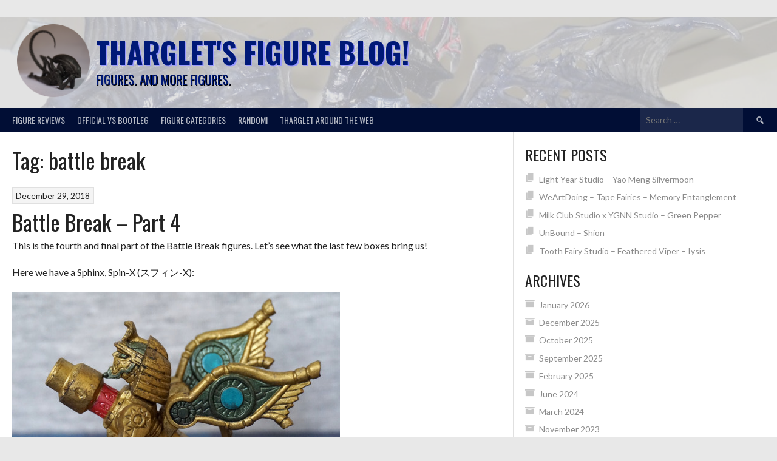

--- FILE ---
content_type: text/html; charset=UTF-8
request_url: https://tharglet.me.uk/tag/battle-break/
body_size: 18885
content:
<!DOCTYPE html>
<html lang="en-GB">
<head>
<meta charset="UTF-8">
<meta name="viewport" content="width=device-width, initial-scale=1">
<link rel="profile" href="https://gmpg.org/xfn/11">
<link rel="pingback" href="https://tharglet.me.uk/xmlrpc.php">
<title>battle break &#8211; Tharglet&#039;s Figure Blog!</title>
<meta name='robots' content='max-image-preview:large' />
<link rel='dns-prefetch' href='//fonts.googleapis.com' />
<link rel="alternate" type="application/rss+xml" title="Tharglet&#039;s Figure Blog! &raquo; Feed" href="https://tharglet.me.uk/feed/" />
<link rel="alternate" type="application/rss+xml" title="Tharglet&#039;s Figure Blog! &raquo; Comments Feed" href="https://tharglet.me.uk/comments/feed/" />
<link rel="alternate" type="application/rss+xml" title="Tharglet&#039;s Figure Blog! &raquo; battle break Tag Feed" href="https://tharglet.me.uk/tag/battle-break/feed/" />
<style id='wp-img-auto-sizes-contain-inline-css' type='text/css'>
img:is([sizes=auto i],[sizes^="auto," i]){contain-intrinsic-size:3000px 1500px}
/*# sourceURL=wp-img-auto-sizes-contain-inline-css */
</style>
<style id='wp-emoji-styles-inline-css' type='text/css'>

	img.wp-smiley, img.emoji {
		display: inline !important;
		border: none !important;
		box-shadow: none !important;
		height: 1em !important;
		width: 1em !important;
		margin: 0 0.07em !important;
		vertical-align: -0.1em !important;
		background: none !important;
		padding: 0 !important;
	}
/*# sourceURL=wp-emoji-styles-inline-css */
</style>
<style id='wp-block-library-inline-css' type='text/css'>
:root{--wp-block-synced-color:#7a00df;--wp-block-synced-color--rgb:122,0,223;--wp-bound-block-color:var(--wp-block-synced-color);--wp-editor-canvas-background:#ddd;--wp-admin-theme-color:#007cba;--wp-admin-theme-color--rgb:0,124,186;--wp-admin-theme-color-darker-10:#006ba1;--wp-admin-theme-color-darker-10--rgb:0,107,160.5;--wp-admin-theme-color-darker-20:#005a87;--wp-admin-theme-color-darker-20--rgb:0,90,135;--wp-admin-border-width-focus:2px}@media (min-resolution:192dpi){:root{--wp-admin-border-width-focus:1.5px}}.wp-element-button{cursor:pointer}:root .has-very-light-gray-background-color{background-color:#eee}:root .has-very-dark-gray-background-color{background-color:#313131}:root .has-very-light-gray-color{color:#eee}:root .has-very-dark-gray-color{color:#313131}:root .has-vivid-green-cyan-to-vivid-cyan-blue-gradient-background{background:linear-gradient(135deg,#00d084,#0693e3)}:root .has-purple-crush-gradient-background{background:linear-gradient(135deg,#34e2e4,#4721fb 50%,#ab1dfe)}:root .has-hazy-dawn-gradient-background{background:linear-gradient(135deg,#faaca8,#dad0ec)}:root .has-subdued-olive-gradient-background{background:linear-gradient(135deg,#fafae1,#67a671)}:root .has-atomic-cream-gradient-background{background:linear-gradient(135deg,#fdd79a,#004a59)}:root .has-nightshade-gradient-background{background:linear-gradient(135deg,#330968,#31cdcf)}:root .has-midnight-gradient-background{background:linear-gradient(135deg,#020381,#2874fc)}:root{--wp--preset--font-size--normal:16px;--wp--preset--font-size--huge:42px}.has-regular-font-size{font-size:1em}.has-larger-font-size{font-size:2.625em}.has-normal-font-size{font-size:var(--wp--preset--font-size--normal)}.has-huge-font-size{font-size:var(--wp--preset--font-size--huge)}.has-text-align-center{text-align:center}.has-text-align-left{text-align:left}.has-text-align-right{text-align:right}.has-fit-text{white-space:nowrap!important}#end-resizable-editor-section{display:none}.aligncenter{clear:both}.items-justified-left{justify-content:flex-start}.items-justified-center{justify-content:center}.items-justified-right{justify-content:flex-end}.items-justified-space-between{justify-content:space-between}.screen-reader-text{border:0;clip-path:inset(50%);height:1px;margin:-1px;overflow:hidden;padding:0;position:absolute;width:1px;word-wrap:normal!important}.screen-reader-text:focus{background-color:#ddd;clip-path:none;color:#444;display:block;font-size:1em;height:auto;left:5px;line-height:normal;padding:15px 23px 14px;text-decoration:none;top:5px;width:auto;z-index:100000}html :where(.has-border-color){border-style:solid}html :where([style*=border-top-color]){border-top-style:solid}html :where([style*=border-right-color]){border-right-style:solid}html :where([style*=border-bottom-color]){border-bottom-style:solid}html :where([style*=border-left-color]){border-left-style:solid}html :where([style*=border-width]){border-style:solid}html :where([style*=border-top-width]){border-top-style:solid}html :where([style*=border-right-width]){border-right-style:solid}html :where([style*=border-bottom-width]){border-bottom-style:solid}html :where([style*=border-left-width]){border-left-style:solid}html :where(img[class*=wp-image-]){height:auto;max-width:100%}:where(figure){margin:0 0 1em}html :where(.is-position-sticky){--wp-admin--admin-bar--position-offset:var(--wp-admin--admin-bar--height,0px)}@media screen and (max-width:600px){html :where(.is-position-sticky){--wp-admin--admin-bar--position-offset:0px}}

/*# sourceURL=wp-block-library-inline-css */
</style><style id='global-styles-inline-css' type='text/css'>
:root{--wp--preset--aspect-ratio--square: 1;--wp--preset--aspect-ratio--4-3: 4/3;--wp--preset--aspect-ratio--3-4: 3/4;--wp--preset--aspect-ratio--3-2: 3/2;--wp--preset--aspect-ratio--2-3: 2/3;--wp--preset--aspect-ratio--16-9: 16/9;--wp--preset--aspect-ratio--9-16: 9/16;--wp--preset--color--black: #000000;--wp--preset--color--cyan-bluish-gray: #abb8c3;--wp--preset--color--white: #ffffff;--wp--preset--color--pale-pink: #f78da7;--wp--preset--color--vivid-red: #cf2e2e;--wp--preset--color--luminous-vivid-orange: #ff6900;--wp--preset--color--luminous-vivid-amber: #fcb900;--wp--preset--color--light-green-cyan: #7bdcb5;--wp--preset--color--vivid-green-cyan: #00d084;--wp--preset--color--pale-cyan-blue: #8ed1fc;--wp--preset--color--vivid-cyan-blue: #0693e3;--wp--preset--color--vivid-purple: #9b51e0;--wp--preset--gradient--vivid-cyan-blue-to-vivid-purple: linear-gradient(135deg,rgb(6,147,227) 0%,rgb(155,81,224) 100%);--wp--preset--gradient--light-green-cyan-to-vivid-green-cyan: linear-gradient(135deg,rgb(122,220,180) 0%,rgb(0,208,130) 100%);--wp--preset--gradient--luminous-vivid-amber-to-luminous-vivid-orange: linear-gradient(135deg,rgb(252,185,0) 0%,rgb(255,105,0) 100%);--wp--preset--gradient--luminous-vivid-orange-to-vivid-red: linear-gradient(135deg,rgb(255,105,0) 0%,rgb(207,46,46) 100%);--wp--preset--gradient--very-light-gray-to-cyan-bluish-gray: linear-gradient(135deg,rgb(238,238,238) 0%,rgb(169,184,195) 100%);--wp--preset--gradient--cool-to-warm-spectrum: linear-gradient(135deg,rgb(74,234,220) 0%,rgb(151,120,209) 20%,rgb(207,42,186) 40%,rgb(238,44,130) 60%,rgb(251,105,98) 80%,rgb(254,248,76) 100%);--wp--preset--gradient--blush-light-purple: linear-gradient(135deg,rgb(255,206,236) 0%,rgb(152,150,240) 100%);--wp--preset--gradient--blush-bordeaux: linear-gradient(135deg,rgb(254,205,165) 0%,rgb(254,45,45) 50%,rgb(107,0,62) 100%);--wp--preset--gradient--luminous-dusk: linear-gradient(135deg,rgb(255,203,112) 0%,rgb(199,81,192) 50%,rgb(65,88,208) 100%);--wp--preset--gradient--pale-ocean: linear-gradient(135deg,rgb(255,245,203) 0%,rgb(182,227,212) 50%,rgb(51,167,181) 100%);--wp--preset--gradient--electric-grass: linear-gradient(135deg,rgb(202,248,128) 0%,rgb(113,206,126) 100%);--wp--preset--gradient--midnight: linear-gradient(135deg,rgb(2,3,129) 0%,rgb(40,116,252) 100%);--wp--preset--font-size--small: 13px;--wp--preset--font-size--medium: 20px;--wp--preset--font-size--large: 36px;--wp--preset--font-size--x-large: 42px;--wp--preset--spacing--20: 0.44rem;--wp--preset--spacing--30: 0.67rem;--wp--preset--spacing--40: 1rem;--wp--preset--spacing--50: 1.5rem;--wp--preset--spacing--60: 2.25rem;--wp--preset--spacing--70: 3.38rem;--wp--preset--spacing--80: 5.06rem;--wp--preset--shadow--natural: 6px 6px 9px rgba(0, 0, 0, 0.2);--wp--preset--shadow--deep: 12px 12px 50px rgba(0, 0, 0, 0.4);--wp--preset--shadow--sharp: 6px 6px 0px rgba(0, 0, 0, 0.2);--wp--preset--shadow--outlined: 6px 6px 0px -3px rgb(255, 255, 255), 6px 6px rgb(0, 0, 0);--wp--preset--shadow--crisp: 6px 6px 0px rgb(0, 0, 0);}:where(.is-layout-flex){gap: 0.5em;}:where(.is-layout-grid){gap: 0.5em;}body .is-layout-flex{display: flex;}.is-layout-flex{flex-wrap: wrap;align-items: center;}.is-layout-flex > :is(*, div){margin: 0;}body .is-layout-grid{display: grid;}.is-layout-grid > :is(*, div){margin: 0;}:where(.wp-block-columns.is-layout-flex){gap: 2em;}:where(.wp-block-columns.is-layout-grid){gap: 2em;}:where(.wp-block-post-template.is-layout-flex){gap: 1.25em;}:where(.wp-block-post-template.is-layout-grid){gap: 1.25em;}.has-black-color{color: var(--wp--preset--color--black) !important;}.has-cyan-bluish-gray-color{color: var(--wp--preset--color--cyan-bluish-gray) !important;}.has-white-color{color: var(--wp--preset--color--white) !important;}.has-pale-pink-color{color: var(--wp--preset--color--pale-pink) !important;}.has-vivid-red-color{color: var(--wp--preset--color--vivid-red) !important;}.has-luminous-vivid-orange-color{color: var(--wp--preset--color--luminous-vivid-orange) !important;}.has-luminous-vivid-amber-color{color: var(--wp--preset--color--luminous-vivid-amber) !important;}.has-light-green-cyan-color{color: var(--wp--preset--color--light-green-cyan) !important;}.has-vivid-green-cyan-color{color: var(--wp--preset--color--vivid-green-cyan) !important;}.has-pale-cyan-blue-color{color: var(--wp--preset--color--pale-cyan-blue) !important;}.has-vivid-cyan-blue-color{color: var(--wp--preset--color--vivid-cyan-blue) !important;}.has-vivid-purple-color{color: var(--wp--preset--color--vivid-purple) !important;}.has-black-background-color{background-color: var(--wp--preset--color--black) !important;}.has-cyan-bluish-gray-background-color{background-color: var(--wp--preset--color--cyan-bluish-gray) !important;}.has-white-background-color{background-color: var(--wp--preset--color--white) !important;}.has-pale-pink-background-color{background-color: var(--wp--preset--color--pale-pink) !important;}.has-vivid-red-background-color{background-color: var(--wp--preset--color--vivid-red) !important;}.has-luminous-vivid-orange-background-color{background-color: var(--wp--preset--color--luminous-vivid-orange) !important;}.has-luminous-vivid-amber-background-color{background-color: var(--wp--preset--color--luminous-vivid-amber) !important;}.has-light-green-cyan-background-color{background-color: var(--wp--preset--color--light-green-cyan) !important;}.has-vivid-green-cyan-background-color{background-color: var(--wp--preset--color--vivid-green-cyan) !important;}.has-pale-cyan-blue-background-color{background-color: var(--wp--preset--color--pale-cyan-blue) !important;}.has-vivid-cyan-blue-background-color{background-color: var(--wp--preset--color--vivid-cyan-blue) !important;}.has-vivid-purple-background-color{background-color: var(--wp--preset--color--vivid-purple) !important;}.has-black-border-color{border-color: var(--wp--preset--color--black) !important;}.has-cyan-bluish-gray-border-color{border-color: var(--wp--preset--color--cyan-bluish-gray) !important;}.has-white-border-color{border-color: var(--wp--preset--color--white) !important;}.has-pale-pink-border-color{border-color: var(--wp--preset--color--pale-pink) !important;}.has-vivid-red-border-color{border-color: var(--wp--preset--color--vivid-red) !important;}.has-luminous-vivid-orange-border-color{border-color: var(--wp--preset--color--luminous-vivid-orange) !important;}.has-luminous-vivid-amber-border-color{border-color: var(--wp--preset--color--luminous-vivid-amber) !important;}.has-light-green-cyan-border-color{border-color: var(--wp--preset--color--light-green-cyan) !important;}.has-vivid-green-cyan-border-color{border-color: var(--wp--preset--color--vivid-green-cyan) !important;}.has-pale-cyan-blue-border-color{border-color: var(--wp--preset--color--pale-cyan-blue) !important;}.has-vivid-cyan-blue-border-color{border-color: var(--wp--preset--color--vivid-cyan-blue) !important;}.has-vivid-purple-border-color{border-color: var(--wp--preset--color--vivid-purple) !important;}.has-vivid-cyan-blue-to-vivid-purple-gradient-background{background: var(--wp--preset--gradient--vivid-cyan-blue-to-vivid-purple) !important;}.has-light-green-cyan-to-vivid-green-cyan-gradient-background{background: var(--wp--preset--gradient--light-green-cyan-to-vivid-green-cyan) !important;}.has-luminous-vivid-amber-to-luminous-vivid-orange-gradient-background{background: var(--wp--preset--gradient--luminous-vivid-amber-to-luminous-vivid-orange) !important;}.has-luminous-vivid-orange-to-vivid-red-gradient-background{background: var(--wp--preset--gradient--luminous-vivid-orange-to-vivid-red) !important;}.has-very-light-gray-to-cyan-bluish-gray-gradient-background{background: var(--wp--preset--gradient--very-light-gray-to-cyan-bluish-gray) !important;}.has-cool-to-warm-spectrum-gradient-background{background: var(--wp--preset--gradient--cool-to-warm-spectrum) !important;}.has-blush-light-purple-gradient-background{background: var(--wp--preset--gradient--blush-light-purple) !important;}.has-blush-bordeaux-gradient-background{background: var(--wp--preset--gradient--blush-bordeaux) !important;}.has-luminous-dusk-gradient-background{background: var(--wp--preset--gradient--luminous-dusk) !important;}.has-pale-ocean-gradient-background{background: var(--wp--preset--gradient--pale-ocean) !important;}.has-electric-grass-gradient-background{background: var(--wp--preset--gradient--electric-grass) !important;}.has-midnight-gradient-background{background: var(--wp--preset--gradient--midnight) !important;}.has-small-font-size{font-size: var(--wp--preset--font-size--small) !important;}.has-medium-font-size{font-size: var(--wp--preset--font-size--medium) !important;}.has-large-font-size{font-size: var(--wp--preset--font-size--large) !important;}.has-x-large-font-size{font-size: var(--wp--preset--font-size--x-large) !important;}
/*# sourceURL=global-styles-inline-css */
</style>

<style id='classic-theme-styles-inline-css' type='text/css'>
/*! This file is auto-generated */
.wp-block-button__link{color:#fff;background-color:#32373c;border-radius:9999px;box-shadow:none;text-decoration:none;padding:calc(.667em + 2px) calc(1.333em + 2px);font-size:1.125em}.wp-block-file__button{background:#32373c;color:#fff;text-decoration:none}
/*# sourceURL=/wp-includes/css/classic-themes.min.css */
</style>
<link rel='stylesheet' id='click-to-top-icons-css' href='https://tharglet.me.uk/wp-content/plugins/click-to-top/assets/css/click-top-icons.css?ver=1.3.0' type='text/css' media='all' />
<link rel='stylesheet' id='click-to-top-hover-css' href='https://tharglet.me.uk/wp-content/plugins/click-to-top/assets/css/hover.css?ver=1.0' type='text/css' media='all' />
<link rel='stylesheet' id='click-to-top-style-css' href='https://tharglet.me.uk/wp-content/plugins/click-to-top/assets/css/click-top-style.css?ver=1.3.0' type='text/css' media='all' />
<style id='click-to-top-style-inline-css' type='text/css'>

        a#clickTop {
            background: #cccccc none repeat scroll 0 0;
            border-radius: 0;
            bottom: 5%;
            color: #000000;
            padding: 5px;
            right: 5%;
            min-height: 34px; min-width: 35px;
            font-size: 16px;
            opacity: 0.99;
        }
        a#clickTop i {
            color: #000000;
        }
        a#clickTop svg,
        a#clickTop .ctt-icon {
            fill: #000000;
        }
        a#clickTop:hover,
        a#clickTop:hover i,
        a#clickTop:hover svg,
        a#clickTop:hover .ctt-icon,
        a#clickTop:active,
        a#clickTop:focus {
            color: #ffffff;
            fill: #ffffff;
        }
        .hvr-fade:hover,
        .hvr-fade:focus,
        .hvr-fade:active,
        .hvr-back-pulse:hover,
        .hvr-back-pulse:focus,
        .hvr-back-pulse:active,
        a#clickTop.hvr-shrink:hover,
        a#clickTop.hvr-grow:hover,
        a#clickTop.hvr-pulse:hover,
        a#clickTop.hvr-pulse-grow:hover,
        a#clickTop.hvr-pulse-shrink:hover,
        a#clickTop.hvr-push:hover,
        a#clickTop.hvr-pop:hover,
        a#clickTop.hvr-bounce-in:hover,
        a#clickTop.hvr-bounce-out:hover,
        a#clickTop.hvr-float:hover,
        a#clickTop.hvr-fade:hover,
        a#clickTop.hvr-back-pulse:hover,
        a#clickTop.hvr-bob:hover,
        a#clickTop.hvr-buzz:hover,
        a#clickTop.hvr-shadow:hover,
        a#clickTop.hvr-grow-shadow:hover,
        a#clickTop.hvr-float-shadow:hover,
        a#clickTop.hvr-glow:hover,
        a#clickTop.hvr-shadow-radial:hover,
        a#clickTop.hvr-box-shadow-outset:hover,
        a#clickTop.hvr-box-shadow-inset:hover,
        a#clickTop.hvr-bubble-top:hover,
        a#clickTop.hvr-bubble-float-top:hover,
        .hvr-radial-out:before,
        .hvr-radial-in:before,
        .hvr-bounce-to-right:before,
        .hvr-bounce-to-left:before,
        .hvr-bounce-to-bottom:before,
        .hvr-bounce-to-top:before,
        .hvr-rectangle-in:before,
        .hvr-rectangle-out:before,
        .hvr-shutter-in-horizontal:before,
        .hvr-shutter-out-horizontal:before,
        .hvr-shutter-in-vertical:before,
        .hvr-sweep-to-right:before,
        .hvr-sweep-to-left:before,
        .hvr-sweep-to-bottom:before,
        .hvr-sweep-to-top:before,
        .hvr-shutter-out-vertical:before,
        .hvr-underline-from-left:before,
        .hvr-underline-from-center:before,
        .hvr-underline-from-right:before,
        .hvr-overline-from-left:before,
        .hvr-overline-from-center:before,
        .hvr-overline-from-right:before,
        .hvr-underline-reveal:before,
        .hvr-overline-reveal:before {
            background-color: #555555;
            color: #ffffff;
            border-radius: 0;
        }
        @-webkit-keyframes hvr-back-pulse {
            50% { background-color: #cccccc; }
        }
        @keyframes hvr-back-pulse {
            50% { background-color: #cccccc; }
        }
        .hvr-radial-out,
        .hvr-radial-in,
        .hvr-rectangle-in,
        .hvr-rectangle-out,
        .hvr-shutter-in-horizontal,
        .hvr-shutter-out-horizontal,
        .hvr-shutter-in-vertical,
        .hvr-shutter-out-vertical {
            background-color: #cccccc;
        }
        .hvr-bubble-top::before,
        .hvr-bubble-float-top::before {
            border-color: transparent transparent #cccccc;
        }
    
        /* Desktop button size */
        @media screen and (min-width: 1025px) {
            a#clickTop {
                min-width: 45px !important;
                min-height: 45px !important;
                display: flex;
                align-items: center;
                justify-content: center;
            }
            a#clickTop svg,
            a#clickTop .ctt-icon {
                width: 22.5px;
                height: 22.5px;
            }
            /* Progress indicator desktop size */
            #clickTop-progress-wrap {
                width: 45px !important;
                height: 45px !important;
            }
            #clickTop-progress-wrap .ctt-progress-icon svg {
                width: 18px;
                height: 18px;
            }
        }
        
        /* Tablet button size */
        @media screen and (min-width: 768px) and (max-width: 1024px) {
            a#clickTop {
                min-width: 35px !important;
                min-height: 35px !important;
                display: flex;
                align-items: center;
                justify-content: center;
            }
            a#clickTop svg,
            a#clickTop .ctt-icon {
                width: 17.5px;
                height: 17.5px;
            }
            /* Progress indicator tablet size */
            #clickTop-progress-wrap {
                width: 35px !important;
                height: 35px !important;
            }
            #clickTop-progress-wrap .ctt-progress-icon svg {
                width: 14px;
                height: 14px;
            }
        }
        
        /* Mobile button size */
        @media screen and (max-width: 767px) {
            a#clickTop {
                min-width: 30px !important;
                min-height: 30px !important;
                display: flex;
                align-items: center;
                justify-content: center;
            }
            a#clickTop svg,
            a#clickTop .ctt-icon {
                width: 15px;
                height: 15px;
            }
            /* Progress indicator mobile size */
            #clickTop-progress-wrap {
                width: 30px !important;
                height: 30px !important;
            }
            #clickTop-progress-wrap .ctt-progress-icon svg {
                width: 12px;
                height: 12px;
            }
        }
    
        /* Touch-friendly tap area for mobile and tablet */
        @media screen and (max-width: 1024px) {
            a#clickTop {
                position: relative;
            }
            a#clickTop::before {
                content: '';
                position: absolute;
                top: -10px;
                left: -10px;
                right: -10px;
                bottom: -10px;
                background: transparent;
            }
            #clickTop-progress-wrap {
                position: relative;
            }
            #clickTop-progress-wrap::before {
                content: '';
                position: absolute;
                top: -10px;
                left: -10px;
                right: -10px;
                bottom: -10px;
                background: transparent;
                z-index: 1;
            }
        }
        
        #clickTop-progress-wrap {
            position: fixed;
            right: 5%;
            bottom: 5%;
            height: 60px;
            width: 60px;
            cursor: pointer;
            display: block;
            border-radius: 50%;
            box-shadow: inset 0 0 0 2px rgba(0,0,0,0.1);
            z-index: 2147483646;
            opacity: 0;
            visibility: hidden;
            transform: translateY(15px);
            transition: all 200ms linear;
        }
        #clickTop-progress-wrap.ctt-progress-active {
            opacity: 0.99;
            visibility: visible;
            transform: translateY(0);
        }
        #clickTop-progress-wrap::after {
            position: absolute;
            content: '';
            background-color: #cccccc;
            left: 3px;
            top: 3px;
            right: 3px;
            bottom: 3px;
            border-radius: 50%;
            display: block;
            z-index: -1;
        }
        #clickTop-progress-wrap:hover::after {
            background-color: #555555;
        }
        #clickTop-progress-wrap svg.ctt-progress-circle path {
            fill: none;
        }
        #clickTop-progress-wrap svg.ctt-progress-circle path.ctt-progress-bar {
            stroke: #3498db;
            stroke-width: 3;
            box-sizing: border-box;
            transition: all 200ms linear;
        }
        #clickTop-progress-wrap .ctt-progress-icon {
            position: absolute;
            top: 50%;
            left: 50%;
            transform: translate(-50%, -50%);
            font-size: 16px;
            color: #000000;
            fill: #000000;
        }
        #clickTop-progress-wrap:hover .ctt-progress-icon {
            color: #ffffff;
            fill: #ffffff;
        }
        #clickTop-progress-wrap .ctt-progress-icon svg {
            width: 1em;
            height: 1em;
            display: block;
        }
        
/*# sourceURL=click-to-top-style-inline-css */
</style>
<link rel='stylesheet' id='bg-shce-genericons-css' href='https://tharglet.me.uk/wp-content/plugins/show-hidecollapse-expand/assets/css/genericons/genericons.css?ver=6.9' type='text/css' media='all' />
<link rel='stylesheet' id='bg-show-hide-css' href='https://tharglet.me.uk/wp-content/plugins/show-hidecollapse-expand/assets/css/bg-show-hide.css?ver=6.9' type='text/css' media='all' />
<link rel='stylesheet' id='dashicons-css' href='https://tharglet.me.uk/wp-includes/css/dashicons.min.css?ver=6.9' type='text/css' media='all' />
<link rel='stylesheet' id='rookie-lato-css' href='//fonts.googleapis.com/css?family=Lato%3A400%2C700%2C400italic%2C700italic&#038;subset=latin-ext&#038;ver=6.9' type='text/css' media='all' />
<link rel='stylesheet' id='rookie-oswald-css' href='//fonts.googleapis.com/css?family=Oswald%3A400%2C700&#038;subset=latin-ext&#038;ver=6.9' type='text/css' media='all' />
<link rel='stylesheet' id='rookie-framework-style-css' href='https://tharglet.me.uk/wp-content/themes/rookie/framework.css?ver=6.9' type='text/css' media='all' />
<link rel='stylesheet' id='rookie-style-css' href='https://tharglet.me.uk/wp-content/themes/rookie/style.css?ver=6.9' type='text/css' media='all' />
	<style type="text/css"> /* Rookie Custom Layout */
	@media screen and (min-width: 1025px) {
		.site-header, .site-content, .site-footer, .site-info {
			width: 1500px; }
	}
	</style>
		<style type="text/css"> /* Rookie Custom Colors */
	.site-content,
	.main-navigation .nav-menu > .menu-item-has-children:hover > a,
	.main-navigation li.menu-item-has-children:hover a,
	.main-navigation ul ul { background: #ffffff; }
	pre,
	code,
	kbd,
	tt,
	var,
	table,
	.main-navigation li.menu-item-has-children:hover a:hover,
	.main-navigation ul ul li.page_item_has_children:hover > a,
	.entry-footer-links,
	.comment-content,
	.sp-table-wrapper .dataTables_paginate,
	.sp-event-staff,
	.sp-template-countdown .event-name,
	.sp-template-countdown .event-venue,
	.sp-template-countdown .event-league,
	.sp-template-countdown time span,
	.sp-template-details dl,
	.mega-slider__row,
	.woocommerce .woocommerce-breadcrumb,
	.woocommerce-page .woocommerce-breadcrumb,
	.opta-widget-container form {
		background: #f4f4f4; }
	.comment-content:after {
		border-right-color: #f4f4f4; }
	.widget_calendar #today,
	.sp-highlight,
	.sp-template-event-calendar #today,
	.sp-template-event-blocks .event-title,
	.mega-slider__row:hover {
		background: #ffffff; }
	.sp-tournament-bracket .sp-team .sp-team-name:before {
		border-left-color: #ffffff;
		border-right-color: #ffffff; }
	.sp-tournament-bracket .sp-event {
		border-color: #ffffff !important; }
	caption,
	.main-navigation,
	.site-footer,
	.sp-heading,
	.sp-table-caption,
	.sp-template-gallery .gallery-caption,
	.sp-template-event-logos .sp-team-result,
	.sp-statistic-bar,
	.opta-widget-container h2 {
		background: #010e35; }
	pre,
	code,
	kbd,
	tt,
	var,
	table,
	th,
	td,
	tbody td,
	th:first-child, td:first-child,
	th:last-child, td:last-child,
	input[type="text"],
	input[type="email"],
	input[type="url"],
	input[type="password"],
	input[type="search"],
    input[type="tel"],
    input[type="date"],
	textarea,
	.entry-footer-links,
	.comment-metadata .edit-link,
	.comment-content,
	.sp-table-wrapper .dataTables_paginate,
	.sp-event-staff,
	.sp-template-countdown .event-name,
	.sp-template-countdown .event-venue,
	.sp-template-countdown .event-league,
	.sp-template-countdown time span,
	.sp-template-countdown time span:first-child,
	.sp-template-event-blocks .event-title,
	.sp-template-details dl,
	.sp-template-tournament-bracket table,
	.sp-template-tournament-bracket thead th,
	.mega-slider_row,
	.woocommerce .woocommerce-breadcrumb,
	.woocommerce-page .woocommerce-breadcrumb,
	.opta-widget-container form {
		border-color: #e0e0e0; }
	.comment-content:before {
		border-right-color: #e0e0e0; }
	.sp-tab-menu {
		border-bottom-color: #e0e0e0; }
	body,
	button,
	input,
	select,
	textarea,
	.main-navigation .nav-menu > .menu-item-has-children:hover > a,
	.main-navigation ul ul a,
	.widget_recent_entries ul li:before,
	.widget_pages ul li:before,
	.widget_categories ul li:before,
	.widget_archive ul li:before,
	.widget_recent_comments ul li:before,
	.widget_nav_menu ul li:before,
	.widget_links ul li:before,
	.widget_meta ul li:before,
	.entry-title a,
	a .entry-title,
	.page-title a,
	a .page-title,
	.entry-title a:hover,
	a:hover .entry-title,
	.page-title a:hover,
	a:hover .page-title:hover,
	.woocommerce ul.products li.product h3,
	.woocommerce-page ul.products li.product h3 {
		color: #222222; }
	pre,
	code,
	kbd,
	tt,
	var,
	table,
	.main-navigation li.menu-item-has-children:hover a:hover,
	.main-navigation ul ul li.page_item_has_children:hover > a,
	.entry-meta,
	.entry-footer-links,
	.comment-content,
	.sp-data-table,
	.site-footer .sp-data-table,
	.sp-table-wrapper .dataTables_paginate,
	.sp-template,
	.sp-template-countdown .event-venue,
	.sp-template-countdown .event-league,
	.sp-template-countdown .event-name a,
	.sp-template-countdown time span,
	.sp-template-details dl,
	.sp-template-event-blocks .event-title,
	.sp-template-event-blocks .event-title a,
	.sp-tournament-bracket .sp-event .sp-event-date,
	.mega-slider,
	.woocommerce .woocommerce-breadcrumb,
	.woocommerce-page .woocommerce-breadcrumb {
		color: #222222; }
	.widget_recent_entries ul li a,
	.widget_pages ul li a,
	.widget_categories ul li a,
	.widget_archive ul li a,
	.widget_recent_comments ul li a,
	.widget_nav_menu ul li a,
	.widget_links ul li a,
	.widget_meta ul li a,
	.widget_calendar #prev a,
	.widget_calendar #next a,
	.nav-links a,
	.comment-metadata a,
	.comment-body .reply a,
	.wp-caption-text,
	.sp-view-all-link,
	.sp-template-event-calendar #prev a,
	.sp-template-event-calendar #next a,
	.sp-template-tournament-bracket .sp-event-venue,
	.woocommerce .woocommerce-breadcrumb,
	.woocommerce-page .woocommerce-breadcrumb,
	.woocommerce .woocommerce-breadcrumb a,
	.woocommerce-page .woocommerce-breadcrumb a {
		color: #8b8b8b; }
	caption,
	button,
	input[type="button"],
	input[type="reset"],
	input[type="submit"],
	.main-navigation .nav-menu > li:hover > a,
	.main-navigation.toggled .menu-toggle,
	.site-footer,
	.sp-template .gallery-caption,
	.sp-template .gallery-caption a,
	.sp-heading,
	.sp-heading:hover,
	.sp-heading a:hover,
	.sp-table-caption,
	.sp-template-event-logos .sp-team-result,
	.sp-template-tournament-bracket .sp-result,
	.single-sp_player .entry-header .entry-title strong {
		color: #ffffff; }
	.main-navigation a,
	.main-navigation .menu-toggle {
		color: rgba(255, 255, 255, 0.7); }
	a,
	blockquote:before,
	q:before,
	.main-navigation ul ul .current-menu-item > a,
	.main-navigation ul ul .current-menu-parent > a,
	.main-navigation ul ul .current-menu-ancestor > a,
	.main-navigation ul ul .current_page_item > a,
	.main-navigation ul ul .current_page_parent > a,
	.main-navigation ul ul .current_page_ancestor > a,
	.main-navigation li.menu-item-has-children:hover ul .current-menu-item > a:hover,
	.main-navigation li.menu-item-has-children:hover ul .current-menu-parent > a:hover,
	.main-navigation li.menu-item-has-children:hover ul .current-menu-ancestor > a:hover,
	.main-navigation li.menu-item-has-children:hover ul .current_page_item > a:hover,
	.main-navigation li.menu-item-has-children:hover ul .current_page_parent > a:hover,
	.main-navigation li.menu-item-has-children:hover ul .current_page_ancestor > a:hover,
	.widget_recent_entries ul li a:hover,
	.widget_pages ul li a:hover,
	.widget_categories ul li a:hover,
	.widget_archive ul li a:hover,
	.widget_recent_comments ul li a:hover,
	.widget_nav_menu ul li a:hover,
	.widget_links ul li a:hover,
	.widget_meta ul li a:hover,
	.widget_calendar #prev a:hover,
	.widget_calendar #next a:hover,
	.nav-links a:hover,
	.sticky .entry-title:before,
	.comment-metadata a:hover,
	.comment-body .reply a:hover,
	.sp-view-all-link:hover,
	.sp-template-event-calendar #prev a:hover,
	.sp-template-event-calendar #next a:hover,
	.single-sp_staff .entry-header .entry-title strong,
	.sp-message {
		color: #007fc9; }
	cite:before,
	button,
	input[type="button"],
	input[type="reset"],
	input[type="submit"],
	.main-navigation .nav-menu > li:hover > a,
	.main-navigation .search-form .search-submit:hover,
	.nav-links .meta-nav,
	.entry-footer a,
	.sp-template-player-gallery .gallery-item strong,
	.sp-template-tournament-bracket .sp-result,
	.single-sp_player .entry-header .entry-title strong,
	.sp-statistic-bar-fill,
	.mega-slider__row--active,
	.mega-slider__row--active:hover {
		background: #007fc9; }
	.sp-message {
		border-color: #007fc9; }
	caption,
	.sp-table-caption,
	.opta-widget-container h2 {
		border-top-color: #007fc9; }
	.sp-tab-menu-item-active a {
		border-bottom-color: #007fc9; }
	button:hover,
	input[type="button"]:hover,
	input[type="reset"]:hover,
	input[type="submit"]:hover,
	button:focus,
	input[type="button"]:focus,
	input[type="reset"]:focus,
	input[type="submit"]:focus,
	button:active,
	input[type="button"]:active,
	input[type="reset"]:active,
	input[type="submit"]:active,
	.entry-footer a:hover,
	.nav-links a:hover .meta-nav,
	.sp-template-tournament-bracket .sp-event-title:hover .sp-result {
		background: #0061ab; }
	.widget_search .search-submit {
		border-color: #0061ab; }
	a:hover {
		color: #0061ab; }
	.sp-template-event-logos {
		color: inherit; }
	.sp-footer-sponsors .sp-sponsors {
		border-color: #e0e0e0; }
	@media screen and (max-width: 600px) {
		.main-navigation .nav-menu > li:hover > a,
		.main-navigation ul ul li.page_item_has_children:hover > a {
			color: #ffffff;
			background: transparent; }
		.main-navigation .nav-menu li a:hover,
		.main-navigation .search-form .search-submit {
			color: #ffffff;
			background: #007fc9; }
		.main-navigation .nav-menu > .menu-item-has-children:hover > a,
		.main-navigation li.menu-item-has-children:hover a {
			background: transparent; }
		.main-navigation ul ul {
			background: rgba(0, 0, 0, 0.1); }
		.main-navigation .nav-menu > .menu-item-has-children:hover > a:hover,
		.main-navigation li.menu-item-has-children:hover a:hover {
			background: #007fc9;
			color: #fff;
		}
		.main-navigation ul ul a,
		.main-navigation .nav-menu > .menu-item-has-children:hover > a {
			color: rgba(255, 255, 255, 0.7); }
		.main-navigation .nav-menu > .current-menu-item > a,
		.main-navigation .nav-menu > .current-menu-parent > a,
		.main-navigation .nav-menu > .current-menu-ancestor > a,
		.main-navigation .nav-menu > .current_page_item > a,
		.main-navigation .nav-menu > .current_page_parent > a,
		.main-navigation .nav-menu > .current_page_ancestor > a,
		.main-navigation .nav-menu > .current-menu-item:hover > a,
		.main-navigation .nav-menu > .current-menu-parent:hover > a,
		.main-navigation .nav-menu > .current-menu-ancestor:hover > a,
		.main-navigation .nav-menu > .current_page_item:hover > a,
		.main-navigation .nav-menu > .current_page_parent:hover > a,
		.main-navigation .nav-menu > .current_page_ancestor:hover > a,
		.main-navigation ul ul .current-menu-parent > a,
		.main-navigation ul ul .current-menu-ancestor > a,
		.main-navigation ul ul .current_page_parent > a,
		.main-navigation ul ul .current_page_ancestor > a,
		.main-navigation li.menu-item-has-children:hover ul .current-menu-item > a:hover,
		.main-navigation li.menu-item-has-children:hover ul .current-menu-parent > a:hover,
		.main-navigation li.menu-item-has-children:hover ul .current-menu-ancestor > a:hover,
		.main-navigation li.menu-item-has-children:hover ul .current_page_item > a:hover,
		.main-navigation li.menu-item-has-children:hover ul .current_page_parent > a:hover,
		.main-navigation li.menu-item-has-children:hover ul .current_page_ancestor > a:hover {
			color: #fff;
		}
	}
	@media screen and (min-width: 601px) {
		.content-area,
		.widecolumn {
			box-shadow: 1px 0 0 #e0e0e0;
		}
		.widget-area {
			box-shadow: inset 1px 0 0 #e0e0e0; }
		.widget-area-left {
			box-shadow: inset -1px 0 0 #e0e0e0; }
		.rtl .content-area,
		.rtl .widecolumn {
			box-shadow: -1px 0 0 #e0e0e0;
		}

		.rtl .widget-area,
		.rtl .widget-area-left {
			box-shadow: inset -1px 0 0 #e0e0e0; }
		.rtl .widget-area-right {
			box-shadow: inset 1px 0 0 #e0e0e0; }
	}
	@media screen and (max-width: 1199px) {
		.social-sidebar {
			box-shadow: inset 0 1px 0 #e0e0e0; }
	}

	
	</style>
	<script type="text/javascript" src="https://tharglet.me.uk/wp-includes/js/jquery/jquery.min.js?ver=3.7.1" id="jquery-core-js"></script>
<script type="text/javascript" src="https://tharglet.me.uk/wp-includes/js/jquery/jquery-migrate.min.js?ver=3.4.1" id="jquery-migrate-js"></script>
<link rel="https://api.w.org/" href="https://tharglet.me.uk/wp-json/" /><link rel="alternate" title="JSON" type="application/json" href="https://tharglet.me.uk/wp-json/wp/v2/tags/168" /><link rel="EditURI" type="application/rsd+xml" title="RSD" href="https://tharglet.me.uk/xmlrpc.php?rsd" />
<meta name="generator" content="WordPress 6.9" />
<link rel="icon" href="https://tharglet.me.uk/wp-content/uploads/2019/02/blog_logo_trans-150x150.png" sizes="32x32" />
<link rel="icon" href="https://tharglet.me.uk/wp-content/uploads/2019/02/blog_logo_trans.png" sizes="192x192" />
<link rel="apple-touch-icon" href="https://tharglet.me.uk/wp-content/uploads/2019/02/blog_logo_trans.png" />
<meta name="msapplication-TileImage" content="https://tharglet.me.uk/wp-content/uploads/2019/02/blog_logo_trans.png" />
		<style type="text/css" id="wp-custom-css">
			.site-title {
	text-shadow: 2px 2px #99f;
}

.site-description {
	text-shadow: 1px 1px #000;
}

.menu .menu-item a {
	cursor: pointer;
}

.entry-category-links a:not(:last-child):after {
	content: ',';
}

.wp-block-image figcaption {
	  font-size: smaller;
    font-style: italic;
}

figure.wp-block-image {
	margin-bottom: 10px;
}		</style>
		</head>

<body data-rsssl=1 class="archive tag tag-battle-break tag-168 wp-theme-rookie">
<div class="sp-header"></div>
<div id="page" class="hfeed site">
  <a class="skip-link screen-reader-text" href="#content">Skip to content</a>

  <header id="masthead" class="site-header" role="banner">
    <div class="header-wrapper">
      		<div class="header-area header-area-custom header-area-has-logo header-area-has-search header-area-has-text" style="background-image: url(https://tharglet.me.uk/wp-content/uploads/2019/02/blog_banner_3.png);">
					<div class="header-inner">
				<div class="site-branding">
		<div class="site-identity">
						<a class="site-logo" href="https://tharglet.me.uk/" rel="home"><img src="https://tharglet.me.uk/wp-content/uploads/2019/02/roundava.png" alt="Tharglet&#039;s Figure Blog!"></a>
									<hgroup class="site-hgroup" style="color: #001977">
				<h1 class="site-title"><a href="https://tharglet.me.uk/" rel="home">Tharglet&#039;s Figure Blog!</a></h1>
				<h2 class="site-description">Figures. And more figures.</h2>
			</hgroup>
					</div>
	</div><!-- .site-branding -->
		<div class="site-menu">
		<nav id="site-navigation" class="main-navigation" role="navigation">
			<button class="menu-toggle" aria-controls="menu" aria-expanded="false"><span class="dashicons dashicons-menu"></span></button>
			<div class="menu-main-menu-container"><ul id="menu-main-menu" class="menu"><li id="menu-item-2066" class="menu-item menu-item-type-taxonomy menu-item-object-category menu-item-2066"><a href="https://tharglet.me.uk/category/figure-reviews/">Figure reviews</a></li>
<li id="menu-item-1418" class="menu-item menu-item-type-taxonomy menu-item-object-category menu-item-1418"><a href="https://tharglet.me.uk/category/official-vs-bootleg/">Official vs Bootleg</a></li>
<li id="menu-item-1419" class="menu-item menu-item-type-custom menu-item-object-custom menu-item-has-children menu-item-1419"><a>Figure categories</a>
<ul class="sub-menu">
	<li id="menu-item-1250" class="menu-item menu-item-type-custom menu-item-object-custom menu-item-has-children menu-item-1250"><a>Figure type</a>
	<ul class="sub-menu">
		<li id="menu-item-1255" class="menu-item menu-item-type-taxonomy menu-item-object-category menu-item-1255"><a href="https://tharglet.me.uk/category/figure-type/action-figures/">Action figures (articulated)</a></li>
		<li id="menu-item-1254" class="menu-item menu-item-type-taxonomy menu-item-object-category menu-item-1254"><a href="https://tharglet.me.uk/category/figure-type/statues/">Statues (non-articulated figures)</a></li>
		<li id="menu-item-1257" class="menu-item menu-item-type-taxonomy menu-item-object-category menu-item-1257"><a href="https://tharglet.me.uk/category/figure-type/model-kits/">Model kits</a></li>
		<li id="menu-item-1261" class="menu-item menu-item-type-taxonomy menu-item-object-category menu-item-1261"><a href="https://tharglet.me.uk/category/figure-type/lego/">Lego &amp; Construction</a></li>
		<li id="menu-item-1258" class="menu-item menu-item-type-taxonomy menu-item-object-category menu-item-1258"><a href="https://tharglet.me.uk/category/figure-type/busts/">Busts</a></li>
		<li id="menu-item-1253" class="menu-item menu-item-type-taxonomy menu-item-object-category menu-item-1253"><a href="https://tharglet.me.uk/category/figure-type/trading-figures/">Trading &amp; Small figures</a></li>
		<li id="menu-item-1256" class="menu-item menu-item-type-taxonomy menu-item-object-category menu-item-1256"><a href="https://tharglet.me.uk/category/figure-type/keyrings-straps/">Keyrings &amp; Straps</a></li>
		<li id="menu-item-1260" class="menu-item menu-item-type-taxonomy menu-item-object-category menu-item-1260"><a href="https://tharglet.me.uk/category/figure-type/accessories/">Accessories</a></li>
		<li id="menu-item-1262" class="menu-item menu-item-type-taxonomy menu-item-object-category menu-item-1262"><a href="https://tharglet.me.uk/category/figure-type/misc-type/">Miscellany</a></li>
	</ul>
</li>
	<li id="menu-item-1249" class="menu-item menu-item-type-custom menu-item-object-custom menu-item-has-children menu-item-1249"><a>Figure Origin</a>
	<ul class="sub-menu">
		<li id="menu-item-1247" class="menu-item menu-item-type-taxonomy menu-item-object-category menu-item-1247"><a href="https://tharglet.me.uk/category/figure-origin/eastern-figures/">Eastern</a></li>
		<li id="menu-item-1248" class="menu-item menu-item-type-taxonomy menu-item-object-category menu-item-1248"><a href="https://tharglet.me.uk/category/figure-origin/western-figures/">Western</a></li>
	</ul>
</li>
	<li id="menu-item-1259" class="menu-item menu-item-type-custom menu-item-object-custom menu-item-has-children menu-item-1259"><a>Misc. blogs</a>
	<ul class="sub-menu">
		<li id="menu-item-1251" class="menu-item menu-item-type-taxonomy menu-item-object-category menu-item-1251"><a href="https://tharglet.me.uk/category/misc/">Miscellaneous (figure-related)</a></li>
		<li id="menu-item-1252" class="menu-item menu-item-type-taxonomy menu-item-object-category menu-item-1252"><a href="https://tharglet.me.uk/category/meta/">Meta (blog-related)</a></li>
	</ul>
</li>
</ul>
</li>
<li id="menu-item-1292" class="menu-item menu-item-type-custom menu-item-object-custom menu-item-1292"><a href="https://tharglet.me.uk/?redirect_to=random&#038;cat=886,887,892">Random!</a></li>
<li id="menu-item-1266" class="menu-item menu-item-type-custom menu-item-object-custom menu-item-has-children menu-item-1266"><a>Tharglet around the web</a>
<ul class="sub-menu">
	<li id="menu-item-1303" class="menu-item menu-item-type-custom menu-item-object-custom menu-item-1303"><a href="https://tharglet.me.uk/wfbingo/">Wonfes Bingo</a></li>
	<li id="menu-item-1267" class="menu-item menu-item-type-custom menu-item-object-custom menu-item-1267"><a href="http://myfigurecollection.net/profile/tharglet">MFC Profile</a></li>
</ul>
</li>
</ul></div>			<form role="search" method="get" class="search-form" action="https://tharglet.me.uk/">
				<label>
					<span class="screen-reader-text">Search for:</span>
					<input type="search" class="search-field" placeholder="Search &hellip;" value="" name="s" />
				</label>
				<input type="submit" class="search-submit" value="&#61817;" title="Search" />
			</form>		</nav><!-- #site-navigation -->
	</div><!-- .site-menu -->
			</div><!-- .header-inner -->
			</div><!-- .header-area -->
	    </div><!-- .header-wrapper -->
  </header><!-- #masthead -->

  <div id="content" class="site-content">
    <div class="content-wrapper">
      
	<div id="primary" class="content-area content-area-right-sidebar">
		<main id="main" class="site-main" role="main">

		
			<header class="page-header entry-header">
				<h1 class="page-title entry-title">Tag: <span>battle break</span></h1>			</header><!-- .page-header -->

						
				
<article id="post-61" class="post-61 post type-post status-publish format-standard hentry category-eastern-figures category-trading-figures tag-adams tag-bandai tag-battle-break tag-eastern-figures tag-ranch-lizard tag-spin-x tag-waterline">
	
	<div class="single-article">
		<header class="article-header">
							<div class="article-details">
										<span class="posted-on"><a href="https://tharglet.me.uk/2018/12/29/battle-break-part-4/" rel="bookmark"><time class="entry-date published" datetime="2018-12-29T08:30:18+00:00">December 29, 2018</time><time class="updated" datetime="2019-02-25T22:09:16+00:00">February 25, 2019</time></a></span>									</div>
						
			<h1 class="entry-title"><a href="https://tharglet.me.uk/2018/12/29/battle-break-part-4/" rel="bookmark">Battle Break &#8211; Part 4</a></h1>		</header><!-- .article-header -->

		<div class="entry-content article-content">
			<p>This is the fourth and final part of the Battle Break figures. Let’s see what the last few boxes bring us!</p>
<p>Here we have a Sphinx, Spin-X (スフィン-X):</p>
<figure data-orig-width="1500" data-orig-height="1180" class="tmblr-full"><img decoding="async" src="https://tharglet.me.uk/tumblr_imgs/tumblr_inline_pk5apsbFyE1tlkz0b_540.jpg" data-orig-width="1500" data-orig-height="1180" /></figure>
<p>Robo-sphinx! I love the design of this one, and he’s nicely painted. Looks like some of the green may’ve smudged a bit onto the middle of his wing by mistake. The colours work well together, and fit the Egyptian theme. </p>
<p>Front:</p>
<figure data-orig-width="1500" data-orig-height="2446" class="tmblr-full"><img decoding="async" src="https://tharglet.me.uk/tumblr_imgs/tumblr_inline_pk5bgmr3MM1tlkz0b_540.jpg" data-orig-width="1500" data-orig-height="2446" /></figure>
<p>Here his front is dominated by a large cannon. I like the ornate design on the end of it.</p>
<p>Back:</p>
<figure data-orig-width="1500" data-orig-height="1751" class="tmblr-full"><img decoding="async" src="https://tharglet.me.uk/tumblr_imgs/tumblr_inline_pk5bhpFELN1tlkz0b_540.jpg" data-orig-width="1500" data-orig-height="1751" /></figure>
<p>The bottom of his back looks a bit odd, with the way his legs are attached to it, giving to a strange, bulbous look. Back of his head looks OK. </p>
<p>Ranch Lizard (牧場トカゲ):</p>
<figure data-orig-width="1500" data-orig-height="1247" class="tmblr-full"><img decoding="async" src="https://tharglet.me.uk/tumblr_imgs/tumblr_inline_pk5bkgszEI1tlkz0b_540.jpg" data-orig-width="1500" data-orig-height="1247" /></figure>
<p>A big one and a little one, aww. The overall design is reminiscent of a triceratops. The sculpting is decent, and the colour scheme works. </p>
<p>Back:</p>
<figure data-orig-width="1500" data-orig-height="1096" class="tmblr-full"><img decoding="async" src="https://tharglet.me.uk/tumblr_imgs/tumblr_inline_pk5bmt8eVn1tlkz0b_540.jpg" data-orig-width="1500" data-orig-height="1096" /></figure>
<p>More of the same. Paint looks OK for teh most part, but could do with a bit more dark paint on the brown part of the tail. </p>
<p>Head:</p>
<figure data-orig-width="1500" data-orig-height="1647" class="tmblr-full"><img decoding="async" src="https://tharglet.me.uk/tumblr_imgs/tumblr_inline_pk5bq08L0B1tlkz0b_540.jpg" data-orig-width="1500" data-orig-height="1647" /></figure>
<p>Yup, don’t want to have this guy headbutt me. Thinking that’d hurt with that chitinous protrusion. </p>
<p>So, if you’re a rancher, this is apparently the lizard for you!</p>
<p>Adams! (アダムス):</p>
<figure data-orig-width="1500" data-orig-height="2133" class="tmblr-full"><img decoding="async" src="https://tharglet.me.uk/tumblr_imgs/tumblr_inline_pk5btoMYBy1tlkz0b_540.jpg" data-orig-width="1500" data-orig-height="2133" /></figure>
<p>And now for something completely different&hellip; an alien beaming down! Loving the classic alien design. The colours work well together, and the sculpt is decent. This is probably one of my favourites. </p>
<p>Side:</p>
<figure data-orig-width="1500" data-orig-height="2148" class="tmblr-full"><img decoding="async" src="https://tharglet.me.uk/tumblr_imgs/tumblr_inline_pk5bxlbKiZ1tlkz0b_540.jpg" data-orig-width="1500" data-orig-height="2148" /></figure>
<p>Here we can see the beam is translucent, and can just about see the alien through it. </p>
<p>Back:</p>
<figure data-orig-width="1500" data-orig-height="2172" class="tmblr-full"><img decoding="async" src="https://tharglet.me.uk/tumblr_imgs/tumblr_inline_pk5byuR0s01tlkz0b_540.jpg" data-orig-width="1500" data-orig-height="2172" /></figure>
<p>If you just want an alien craft beaming something down, this is the view for you. I think this figure has been well-sculpted and painted. </p>
<p>And lastly, Waterline (ウォータリアン):</p>
<figure class="tmblr-full" data-orig-height="1829" data-orig-width="1500"><img decoding="async" src="https://tharglet.me.uk/tumblr_imgs/tumblr_inline_pk5c3gCv2L1tlkz0b_540.jpg" data-orig-height="1829" data-orig-width="1500" /></figure>
<p>Here we have a water-based dude, with water protruding from his head. I like the colour scheme on this one too, and the purple parts seem to have been painted neatly on this one. The water on this one is a lot more effective than the foam stuff on the Horse Whale, and wish they went for more of this look on the Horse Whale figure. </p>
<p>Side:</p>
<figure class="tmblr-full" data-orig-height="1893" data-orig-width="1500"><img decoding="async" src="https://tharglet.me.uk/tumblr_imgs/tumblr_inline_pk5c62U5U01tlkz0b_540.jpg" data-orig-height="1893" data-orig-width="1500" /></figure>
<p>I like the design of his armour, and his watery hairstyle. The wave and foam have also been painted well, and it does look like a cresting wave. </p>
<p>Back:</p>
<figure class="tmblr-full" data-orig-height="1962" data-orig-width="1500"><img decoding="async" src="https://tharglet.me.uk/tumblr_imgs/tumblr_inline_pk5c7gpD0W1tlkz0b_540.jpg" data-orig-height="1962" data-orig-width="1500" /></figure>
<p>Yup, looks like a wave back here! Not too much to see, but the sculpt and paint are nice. Overall, I really like this one, but he is a bit hard to display so you can see him well due to the wave surrounding him.</p>
<p>With this set overall, I’m pleased with what I got. Some of the figures aren’t that great, but I think there is enough inventive designs here that they work as display pieces as well as game counters. Could also see these being re-purposed for another board game, if these characters fit the theme. </p>

					</div><!-- .entry-content -->

					<footer class="entry-footer">
				<div class="entry-tag-links">
					<a href="https://tharglet.me.uk/tag/adams/" rel="tag">adams</a> <a href="https://tharglet.me.uk/tag/bandai/" rel="tag">bandai</a> <a href="https://tharglet.me.uk/tag/battle-break/" rel="tag">battle break</a> <a href="https://tharglet.me.uk/tag/eastern-figures/" rel="tag">eastern figures</a> <a href="https://tharglet.me.uk/tag/ranch-lizard/" rel="tag">ranch lizard</a> <a href="https://tharglet.me.uk/tag/spin-x/" rel="tag">spin-x</a> <a href="https://tharglet.me.uk/tag/waterline/" rel="tag">waterline</a>				</div><!-- .entry-tag-links -->
			</footer><!-- .entry-footer -->
				</div>
</article><!-- #post-## -->
				
			
				
<article id="post-62" class="post-62 post type-post status-publish format-standard hentry category-eastern-figures category-trading-figures tag-bandai tag-battle-break tag-crow-teng tag-eastern-figures tag-horse-whale tag-killer-panda">
	
	<div class="single-article">
		<header class="article-header">
							<div class="article-details">
										<span class="posted-on"><a href="https://tharglet.me.uk/2018/12/28/battle-break-part-3/" rel="bookmark"><time class="entry-date published" datetime="2018-12-28T08:30:44+00:00">December 28, 2018</time><time class="updated" datetime="2019-02-25T22:09:16+00:00">February 25, 2019</time></a></span>									</div>
						
			<h1 class="entry-title"><a href="https://tharglet.me.uk/2018/12/28/battle-break-part-3/" rel="bookmark">Battle Break &#8211; Part 3</a></h1>		</header><!-- .article-header -->

		<div class="entry-content article-content">
			<p>Three more figures from the Battle Break set. </p>
<p>Starting with Horse Whale (ホシクジラ):</p>
<figure data-orig-width="1500" data-orig-height="2128" class="tmblr-full"><img decoding="async" src="https://tharglet.me.uk/tumblr_imgs/tumblr_inline_pk57839t0M1tlkz0b_540.jpg" data-orig-width="1500" data-orig-height="2128" /></figure>
<p>Yep. You read that right. Apparently this is a horse whale&hellip; Does look like a whale from this angle&hellip; but I’m not getting horse. There’s some foam added to the figure, but it looks more like clouds or ice formations. </p>
<p>Left:</p>
<figure data-orig-width="1500" data-orig-height="1875" class="tmblr-full"><img decoding="async" src="https://tharglet.me.uk/tumblr_imgs/tumblr_inline_pk57viOjFc1tlkz0b_540.jpg" data-orig-width="1500" data-orig-height="1875" /></figure>
<p>From the sides, it definitely looks more like a squid-whale than a horse-whale, with the squidlike appendages on its back. The foam has some pretty weird dark blobs on it, where it looks like the paint was incorrectly applied, which I don’t like. The creature itself has a nice design though.</p>
<p>Right:</p>
<figure data-orig-width="1500" data-orig-height="1774" class="tmblr-full"><img decoding="async" src="https://tharglet.me.uk/tumblr_imgs/tumblr_inline_pk59xd9m201tlkz0b_540.jpg" data-orig-width="1500" data-orig-height="1774" /></figure>
<p>I think the foam looks better on this side, but is still kind of ropy, and I’d prefer if it was waves instead of seafoam. The slots on the upper part of his head make it look like it might’ve been crossed with a submarine, and the regular spacing of the elements give it a machinelike feel to me. </p>
<p>Back:</p>
<figure data-orig-width="1500" data-orig-height="2146" class="tmblr-full"><img decoding="async" src="https://tharglet.me.uk/tumblr_imgs/tumblr_inline_pk5a0bOP0p1tlkz0b_540.jpg" data-orig-width="1500" data-orig-height="2146" /></figure>
<p>I like the patterns on the finlike protrusions on its back. Foam still looking kind of “eh” to me. I think the solidity of it is what ruins it mostly &#8211; if they used transparent plastic here, I think they could’ve achieved a better effect that wasn’t so solid. For a cheap figure it does the job, though. </p>
<p>Overall, I like this one, and do like the creature’s design, but not so fond of the added parts.</p>
<p>Crow Teng (クロウ・テング):</p>
<figure class="tmblr-full" data-orig-height="1692" data-orig-width="1500"><img decoding="async" src="https://tharglet.me.uk/tumblr_imgs/tumblr_inline_pk5a4oybRA1tlkz0b_540.jpg" data-orig-height="1692" data-orig-width="1500" /></figure>
<p>Here we have a not-so-black crow. Which made me thing “eagle” prior to translating the name. Here we have an interesting battle pose, and a wandlike weapon, which makes me think this dude is a caster. Whichever, he’s a mean looking-dude. </p>
<p>Right:</p>
<figure class="tmblr-full" data-orig-height="1634" data-orig-width="1500"><img decoding="async" src="https://tharglet.me.uk/tumblr_imgs/tumblr_inline_pk5a8dftbg1tlkz0b_540.jpg" data-orig-height="1634" data-orig-width="1500" /></figure>
<p>I like the sculpted texture on his body, but I think they’ve been a bit miserly with the light blue paint here, and it doesn’t highlight some of the key features, which makes look a little odd overall. I think the part on his leg could’ve been directly painted, instead of giving him a wash, and it would’ve improved the overall appearance. He does have a red beady eye, which is a nice focal feature.</p>
<p>Back:</p>
<figure class="tmblr-full" data-orig-height="1820" data-orig-width="1500"><img decoding="async" src="https://tharglet.me.uk/tumblr_imgs/tumblr_inline_pk5ac2wHXM1tlkz0b_540.jpg" data-orig-height="1820" data-orig-width="1500" /></figure>
<p>Looks like he’s had a run-in with a tin of paint. Here the wash is VERY sloppy, and I kind of wish they didn’t bother. Makes it look like a statue in disrepair instead of acting as highlights. </p>
<p>From the front, this a nice looking piece. From the other angles&hellip; not so much. </p>
<p>Killer Panda (キラー・パンダ):</p>
<figure class="tmblr-full" data-orig-height="1580" data-orig-width="1500"><img decoding="async" src="https://tharglet.me.uk/tumblr_imgs/tumblr_inline_pk5af8pwMb1tlkz0b_540.jpg" data-orig-height="1580" data-orig-width="1500" /></figure>
<p>Vicious <i>and</i> cute. The colour scheme isn’t really befitting of a panda, but I do like the paint apps. The fading has been done well on his body, and most of the painted highlights are done neatly. They’ve even given him some grass to sit in. </p>
<p>Left:</p>
<figure class="tmblr-full" data-orig-height="1696" data-orig-width="1500"><img decoding="async" src="https://tharglet.me.uk/tumblr_imgs/tumblr_inline_pk5ahofPae1tlkz0b_540.jpg" data-orig-height="1696" data-orig-width="1500" /></figure>
<p>Paint between his parts didn’t get blended&hellip; oops. Looks a bit derpy from the side. We also have some paint chips, which aren’t great. </p>
<p>Back:</p>
<figure class="tmblr-full" data-orig-height="1572" data-orig-width="1500"><img decoding="async" src="https://tharglet.me.uk/tumblr_imgs/tumblr_inline_pk5aj1b8Ug1tlkz0b_540.jpg" data-orig-height="1572" data-orig-width="1500" /></figure>
<p>His palms have been painted to match his feet, which works well. Faiding is done well on the back, so he looks good from this angle too. Just a shame about the paint chips on the left.</p>
<p>Overall, he’s not a very inventive character, but he is well-executed, apart from some paint issues on the sides. </p>

					</div><!-- .entry-content -->

					<footer class="entry-footer">
				<div class="entry-tag-links">
					<a href="https://tharglet.me.uk/tag/bandai/" rel="tag">bandai</a> <a href="https://tharglet.me.uk/tag/battle-break/" rel="tag">battle break</a> <a href="https://tharglet.me.uk/tag/crow-teng/" rel="tag">crow teng</a> <a href="https://tharglet.me.uk/tag/eastern-figures/" rel="tag">eastern figures</a> <a href="https://tharglet.me.uk/tag/horse-whale/" rel="tag">horse whale</a> <a href="https://tharglet.me.uk/tag/killer-panda/" rel="tag">killer panda</a>				</div><!-- .entry-tag-links -->
			</footer><!-- .entry-footer -->
				</div>
</article><!-- #post-## -->
				
			
				
<article id="post-63" class="post-63 post type-post status-publish format-standard hentry category-eastern-figures category-trading-figures tag-aiai tag-bandai tag-battle-break tag-bazooka-infantry tag-eastern-figures tag-one-of-nine">
	
	<div class="single-article">
		<header class="article-header">
							<div class="article-details">
										<span class="posted-on"><a href="https://tharglet.me.uk/2018/12/27/battle-break-part-2/" rel="bookmark"><time class="entry-date published" datetime="2018-12-27T08:30:44+00:00">December 27, 2018</time><time class="updated" datetime="2019-02-25T22:09:16+00:00">February 25, 2019</time></a></span>									</div>
						
			<h1 class="entry-title"><a href="https://tharglet.me.uk/2018/12/27/battle-break-part-2/" rel="bookmark">Battle Break &#8211; Part 2</a></h1>		</header><!-- .article-header -->

		<div class="entry-content article-content">
			<p>More Battle Break figures! </p>
<p>First one for today is One of Nine (ワン・オブ・ナイン):</p>
<figure data-orig-width="1500" data-orig-height="1560" class="tmblr-full"><img decoding="async" src="https://tharglet.me.uk/tumblr_imgs/tumblr_inline_pk3trxNSrk1tlkz0b_540.jpg" data-orig-width="1500" data-orig-height="1560" /></figure>
<p>A little ninja dude! I do like the purple-green colour scheme, and he also comes with a small piece of scenery. The painting looks OK from the front, but you can see some parts where they are a bit rough. </p>
<p>Top-side:</p>
<figure data-orig-width="1500" data-orig-height="1656" class="tmblr-full"><img decoding="async" src="https://tharglet.me.uk/tumblr_imgs/tumblr_inline_pk3tu1BSfk1tlkz0b_540.jpg" data-orig-width="1500" data-orig-height="1656" /></figure>
<p>Here, I think the grey parts of his helmet are likely intentional, but there seems to be a scuff on his shoulder, and uneven application on the outstretched arm. Arm blade looks decent though. His helmet has a suitably techno-looking plume on his helmet.</p>
<p>Left:</p>
<figure data-orig-width="1500" data-orig-height="1393" class="tmblr-full"><img decoding="async" src="https://tharglet.me.uk/tumblr_imgs/tumblr_inline_pk3ty6uuES1tlkz0b_540.jpg" data-orig-width="1500" data-orig-height="1393" /></figure>
<p>I do like the way they’ve got him running and leaning forward. Does make for an interesting pose. Here’s some more uneven paint though. </p>
<p>Back:</p>
<figure data-orig-width="1500" data-orig-height="1597" class="tmblr-full"><img decoding="async" src="https://tharglet.me.uk/tumblr_imgs/tumblr_inline_pk3u2rd69u1tlkz0b_540.jpg" data-orig-width="1500" data-orig-height="1597" /></figure>
<p>His back is dominated by this ludicrously large ninja star&hellip; Not sure what he intends to do with it, but it does look cool! The sculpting and painting is nice on this part though. </p>
<p>Bazooka infantry (バズーカ歩兵):</p>
<figure data-orig-width="1500" data-orig-height="1821" class="tmblr-full"><img decoding="async" src="https://tharglet.me.uk/tumblr_imgs/tumblr_inline_pk3u7n8q7B1tlkz0b_540.jpg" data-orig-width="1500" data-orig-height="1821" /></figure>
<p>Fairly straightforward&hellip; a dude with a bazooka! Looks almost like some kind of golem, with him painted in green. </p>
<p>Sides:</p>
<figure data-orig-width="1500" data-orig-height="1655" class="tmblr-full"><img decoding="async" src="https://tharglet.me.uk/tumblr_imgs/tumblr_inline_pk3ujsGXjM1tlkz0b_540.jpg" data-orig-width="1500" data-orig-height="1655" /></figure>
<figure data-orig-width="1500" data-orig-height="1595" class="tmblr-full"><img decoding="async" src="https://tharglet.me.uk/tumblr_imgs/tumblr_inline_pk3ujy5FeJ1tlkz0b_540.jpg" data-orig-width="1500" data-orig-height="1595" /></figure>
<p>The sculpting job is nice, and the paint job is decent. </p>
<p>Back:</p>
<figure data-orig-width="1500" data-orig-height="1783" class="tmblr-full"><img decoding="async" src="https://tharglet.me.uk/tumblr_imgs/tumblr_inline_pk3un8CFLP1tlkz0b_540.jpg" data-orig-width="1500" data-orig-height="1783" /></figure>
<p>The design of his suit does also give weight to him being a golem/stone warrior &#8211; the screwlike part makes me think more golem than human. </p>
<p>Imo, he’s an OK figure, but not very interesting compared to the others in this set.</p>
<p>Aiai (アイアイ):</p>
<figure class="tmblr-full" data-orig-height="2169" data-orig-width="1500"><img decoding="async" src="https://tharglet.me.uk/tumblr_imgs/tumblr_inline_pk3uqhL5gP1tlkz0b_540.jpg" data-orig-height="2169" data-orig-width="1500" /></figure>
<p>I love this cute dude&hellip; and certainly lives up to his name, with all the eyes&hellip; wondering if it should be translated as eye-eye. Whatever, he certainly has an eye on you! The colours work well together, and the painting is mostly decent, though there is a bit of wandering paint on its hair, in the middle.</p>
<p>Back:</p>
<figure class="tmblr-full" data-orig-height="2023" data-orig-width="1500"><img decoding="async" src="https://tharglet.me.uk/tumblr_imgs/tumblr_inline_pk3utgjRGw1tlkz0b_540.jpg" data-orig-height="2023" data-orig-width="1500" /></figure>
<p>No sneaking up on this dude! Big bit of stray paint on his lower left ear. Colour scheme feels well-balanced from the back too, and he is nicely textured in the sculpt.</p>
<p>Rather like this little dude. Don’t think he’s my favourite, but definitely like him more than some of the others. </p>

					</div><!-- .entry-content -->

					<footer class="entry-footer">
				<div class="entry-tag-links">
					<a href="https://tharglet.me.uk/tag/aiai/" rel="tag">aiai</a> <a href="https://tharglet.me.uk/tag/bandai/" rel="tag">bandai</a> <a href="https://tharglet.me.uk/tag/battle-break/" rel="tag">battle break</a> <a href="https://tharglet.me.uk/tag/bazooka-infantry/" rel="tag">bazooka infantry</a> <a href="https://tharglet.me.uk/tag/eastern-figures/" rel="tag">eastern figures</a> <a href="https://tharglet.me.uk/tag/one-of-nine/" rel="tag">one of nine</a>				</div><!-- .entry-tag-links -->
			</footer><!-- .entry-footer -->
				</div>
</article><!-- #post-## -->
				
			
				
<article id="post-64" class="post-64 post type-post status-publish format-standard hentry category-eastern-figures category-trading-figures tag-bandai tag-battle-break tag-eastern-figures tag-leviathan tag-lion-king tag-lizard-magician">
	
	<div class="single-article">
		<header class="article-header">
							<div class="article-details">
										<span class="posted-on"><a href="https://tharglet.me.uk/2018/12/26/battle-break-part-1/" rel="bookmark"><time class="entry-date published" datetime="2018-12-26T08:30:22+00:00">December 26, 2018</time><time class="updated" datetime="2019-02-25T22:10:24+00:00">February 25, 2019</time></a></span>									</div>
						
			<h1 class="entry-title"><a href="https://tharglet.me.uk/2018/12/26/battle-break-part-1/" rel="bookmark">Battle Break &#8211; Part 1</a></h1>		</header><!-- .article-header -->

		<div class="entry-content article-content">
			<p>and Another thing I added to an order on a whim &#8211; it worked out as £10.63 for 15 mini-figures </p>
<p>(would’ve been slightly less if the retailer didn’t screw with my order&hellip;), which is pretty cheap. These figures are supposed to be for a board game called “Battle Break” but isn’t something I’m going to play. </p>
<p>Looking at the sides of the box, there were 17 possible figures, and I got 13 of them, which is a good innings for random-boxed items. </p>
<p>First up, Lion King (獅子王):</p>
<figure data-orig-width="1500" data-orig-height="1774" class="tmblr-full"><img decoding="async" src="https://tharglet.me.uk/tumblr_imgs/tumblr_inline_pk3rl97ygf1tlkz0b_540.jpg" data-orig-width="1500" data-orig-height="1774" /></figure>
<p>This is the guy on the front of the boxes, and he does indeed look spiffy, though  he does lack lower legs and feet. I love the hair and mane parts, and I think the colour scheme works well.</p>
<p>Side views:</p>
<figure data-orig-width="1500" data-orig-height="1941" class="tmblr-full"><img decoding="async" src="https://tharglet.me.uk/tumblr_imgs/tumblr_inline_pk3s07pXim1tlkz0b_540.jpg" data-orig-width="1500" data-orig-height="1941" /></figure>
<figure data-orig-width="1500" data-orig-height="2250" class="tmblr-full"><img decoding="async" src="https://tharglet.me.uk/tumblr_imgs/tumblr_inline_pk3s0dHnFg1tlkz0b_540.jpg" data-orig-width="1500" data-orig-height="2250" /></figure>
<p>Ah, silly-sized weapons&hellip; gotta love ‘em. I think the design is pretty inventive, and I like the claw theme, which fits with he character. Here we get a good look at his hair, and I like the way it is sculpted. The eye adds a nice contrast to the rest of the figure. </p>
<p>Back:</p>
<figure data-orig-width="1500" data-orig-height="1306" class="tmblr-full"><img decoding="async" src="https://tharglet.me.uk/tumblr_imgs/tumblr_inline_pk3t2fZwpV1tlkz0b_540.jpg" data-orig-width="1500" data-orig-height="1306" /></figure>
<p>I do like the texture on his cape &#8211; has a rustic feel to it. Almost like a thatched roof type-thing. </p>
<p>Overall, I think this miniature is nicely sculpted and painted. </p>
<p>Leviathan (リヴァイアサン):</p>
<figure data-orig-width="1500" data-orig-height="2007" class="tmblr-full"><img decoding="async" src="https://tharglet.me.uk/tumblr_imgs/tumblr_inline_pk3t6bpMyU1tlkz0b_540.jpg" data-orig-width="1500" data-orig-height="2007" /></figure>
<p>Here we have a green semitransparent dragon-y dude. I like the water effect included with this figure. What I like less is the super-obvious seam lines that don’t fit well. Not entirely convinced with the angles of his wings and head from this view. With him having a line of spikes on his stomach as well as his back, it makes it hard to notice we’re looking at the underside of his body here, which makes him look abnormally twisted until you look closer imo. </p>
<p>Sides:</p>
<figure data-orig-width="1500" data-orig-height="1649" class="tmblr-full"><img decoding="async" src="https://tharglet.me.uk/tumblr_imgs/tumblr_inline_pk3t9zJKle1tlkz0b_540.jpg" data-orig-width="1500" data-orig-height="1649" /></figure>
<figure data-orig-width="1500" data-orig-height="1665" class="tmblr-full"><img decoding="async" src="https://tharglet.me.uk/tumblr_imgs/tumblr_inline_pk3ta8bX0T1tlkz0b_540.jpg" data-orig-width="1500" data-orig-height="1665" /></figure>
<p>I really like the head of this figure &#8211; the shape and colours both look nice. There is a seam line on his head, but it is a lot less obnoxious than the one on his body and the wings. The translucent effect works well when viewing his right-hand side. </p>
<p>Back:</p>
<figure data-orig-width="1500" data-orig-height="1748" class="tmblr-full"><img decoding="async" src="https://tharglet.me.uk/tumblr_imgs/tumblr_inline_pk3tfkF6tI1tlkz0b_540.jpg" data-orig-width="1500" data-orig-height="1748" /></figure>
<p>Here I think his pose makes more sense. The coloration looks better on the back of his wings, but we do seem to have some of the sea colour creeping through on his right one.</p>
<p>Overall, and OK figure. Not my favourite. </p>
<p>Lizard Magician (トカゲ呪術師):</p>
<figure class="tmblr-full" data-orig-height="1764" data-orig-width="1500"><img decoding="async" src="https://tharglet.me.uk/tumblr_imgs/tumblr_inline_pk3tk25RhT1tlkz0b_540.jpg" data-orig-height="1764" data-orig-width="1500" /></figure>
<p>Not a big fan of this brushed shading effect, but his sculpt is OK. The colours work, but aren’t anything special to me. The green ball came out well imo, and I like the design of his head.</p>
<p>Back:</p>
<figure class="tmblr-full" data-orig-height="1806" data-orig-width="1500"><img decoding="async" src="https://tharglet.me.uk/tumblr_imgs/tumblr_inline_pk3tlzW1go1tlkz0b_540.jpg" data-orig-height="1806" data-orig-width="1500" /></figure>
<p>Here we have a decent amount of sculptwork, though there seems to be some missing lines on his tail &#8211; we have indentations on the right, but not the left which looks odd. The back of his frills is nicely rendered though, and so is his spines. The other details are a bit “eh”. </p>
<p>Overall an OK figure, but I don’t feel it’s anything special. Fine for Poundland fodder, lol. </p>

					</div><!-- .entry-content -->

					<footer class="entry-footer">
				<div class="entry-tag-links">
					<a href="https://tharglet.me.uk/tag/bandai/" rel="tag">bandai</a> <a href="https://tharglet.me.uk/tag/battle-break/" rel="tag">battle break</a> <a href="https://tharglet.me.uk/tag/eastern-figures/" rel="tag">eastern figures</a> <a href="https://tharglet.me.uk/tag/leviathan/" rel="tag">leviathan</a> <a href="https://tharglet.me.uk/tag/lion-king/" rel="tag">lion king</a> <a href="https://tharglet.me.uk/tag/lizard-magician/" rel="tag">lizard magician</a>				</div><!-- .entry-tag-links -->
			</footer><!-- .entry-footer -->
				</div>
</article><!-- #post-## -->
				
			
			
		
		</main><!-- #main -->
	</div><!-- #primary -->

<div id="secondary" class="widget-area widget-area-right" role="complementary">
    
		<aside id="recent-posts-2" class="widget widget_recent_entries">
		<h1 class="widget-title">Recent Posts</h1>
		<ul>
											<li>
					<a href="https://tharglet.me.uk/2026/01/04/light-year-studio-yao-meng-silvermoon/">Light Year Studio &#8211; Yao Meng Silvermoon</a>
									</li>
											<li>
					<a href="https://tharglet.me.uk/2026/01/04/weartdoing-tape-fairies-memory-entanglement/">WeArtDoing &#8211; Tape Fairies &#8211; Memory Entanglement</a>
									</li>
											<li>
					<a href="https://tharglet.me.uk/2025/12/27/milk-club-studio-x-ygnn-studio-green-pepper/">Milk Club Studio x YGNN Studio &#8211; Green Pepper</a>
									</li>
											<li>
					<a href="https://tharglet.me.uk/2025/12/25/unbound-shion/">UnBound &#8211; Shion</a>
									</li>
											<li>
					<a href="https://tharglet.me.uk/2025/12/19/tooth-fairy-studio-feathered-viper-iysis/">Tooth Fairy Studio &#8211; Feathered Viper &#8211; Iysis</a>
									</li>
					</ul>

		</aside><aside id="archives-2" class="widget widget_archive"><h1 class="widget-title">Archives</h1>
			<ul>
					<li><a href='https://tharglet.me.uk/2026/01/'>January 2026</a></li>
	<li><a href='https://tharglet.me.uk/2025/12/'>December 2025</a></li>
	<li><a href='https://tharglet.me.uk/2025/10/'>October 2025</a></li>
	<li><a href='https://tharglet.me.uk/2025/09/'>September 2025</a></li>
	<li><a href='https://tharglet.me.uk/2025/02/'>February 2025</a></li>
	<li><a href='https://tharglet.me.uk/2024/06/'>June 2024</a></li>
	<li><a href='https://tharglet.me.uk/2024/03/'>March 2024</a></li>
	<li><a href='https://tharglet.me.uk/2023/11/'>November 2023</a></li>
	<li><a href='https://tharglet.me.uk/2023/07/'>July 2023</a></li>
	<li><a href='https://tharglet.me.uk/2023/04/'>April 2023</a></li>
	<li><a href='https://tharglet.me.uk/2023/03/'>March 2023</a></li>
	<li><a href='https://tharglet.me.uk/2023/02/'>February 2023</a></li>
	<li><a href='https://tharglet.me.uk/2023/01/'>January 2023</a></li>
	<li><a href='https://tharglet.me.uk/2022/06/'>June 2022</a></li>
	<li><a href='https://tharglet.me.uk/2021/08/'>August 2021</a></li>
	<li><a href='https://tharglet.me.uk/2021/03/'>March 2021</a></li>
	<li><a href='https://tharglet.me.uk/2021/02/'>February 2021</a></li>
	<li><a href='https://tharglet.me.uk/2021/01/'>January 2021</a></li>
	<li><a href='https://tharglet.me.uk/2020/12/'>December 2020</a></li>
	<li><a href='https://tharglet.me.uk/2020/11/'>November 2020</a></li>
	<li><a href='https://tharglet.me.uk/2020/10/'>October 2020</a></li>
	<li><a href='https://tharglet.me.uk/2020/09/'>September 2020</a></li>
	<li><a href='https://tharglet.me.uk/2020/08/'>August 2020</a></li>
	<li><a href='https://tharglet.me.uk/2020/07/'>July 2020</a></li>
	<li><a href='https://tharglet.me.uk/2020/06/'>June 2020</a></li>
	<li><a href='https://tharglet.me.uk/2020/05/'>May 2020</a></li>
	<li><a href='https://tharglet.me.uk/2020/04/'>April 2020</a></li>
	<li><a href='https://tharglet.me.uk/2020/03/'>March 2020</a></li>
	<li><a href='https://tharglet.me.uk/2020/02/'>February 2020</a></li>
	<li><a href='https://tharglet.me.uk/2020/01/'>January 2020</a></li>
	<li><a href='https://tharglet.me.uk/2019/12/'>December 2019</a></li>
	<li><a href='https://tharglet.me.uk/2019/09/'>September 2019</a></li>
	<li><a href='https://tharglet.me.uk/2019/08/'>August 2019</a></li>
	<li><a href='https://tharglet.me.uk/2019/02/'>February 2019</a></li>
	<li><a href='https://tharglet.me.uk/2019/01/'>January 2019</a></li>
	<li><a href='https://tharglet.me.uk/2018/12/'>December 2018</a></li>
	<li><a href='https://tharglet.me.uk/2018/11/'>November 2018</a></li>
	<li><a href='https://tharglet.me.uk/2018/10/'>October 2018</a></li>
	<li><a href='https://tharglet.me.uk/2018/09/'>September 2018</a></li>
	<li><a href='https://tharglet.me.uk/2018/08/'>August 2018</a></li>
	<li><a href='https://tharglet.me.uk/2018/07/'>July 2018</a></li>
	<li><a href='https://tharglet.me.uk/2018/06/'>June 2018</a></li>
	<li><a href='https://tharglet.me.uk/2018/05/'>May 2018</a></li>
	<li><a href='https://tharglet.me.uk/2018/04/'>April 2018</a></li>
	<li><a href='https://tharglet.me.uk/2018/03/'>March 2018</a></li>
	<li><a href='https://tharglet.me.uk/2018/02/'>February 2018</a></li>
	<li><a href='https://tharglet.me.uk/2018/01/'>January 2018</a></li>
	<li><a href='https://tharglet.me.uk/2017/12/'>December 2017</a></li>
	<li><a href='https://tharglet.me.uk/2017/11/'>November 2017</a></li>
	<li><a href='https://tharglet.me.uk/2017/10/'>October 2017</a></li>
	<li><a href='https://tharglet.me.uk/2017/09/'>September 2017</a></li>
	<li><a href='https://tharglet.me.uk/2017/08/'>August 2017</a></li>
	<li><a href='https://tharglet.me.uk/2017/07/'>July 2017</a></li>
	<li><a href='https://tharglet.me.uk/2017/06/'>June 2017</a></li>
			</ul>

			</aside><aside id="meta-2" class="widget widget_meta"><h1 class="widget-title">Meta</h1>
		<ul>
						<li><a href="https://tharglet.me.uk/wp-login.php">Log in</a></li>
			<li><a href="https://tharglet.me.uk/feed/">Entries feed</a></li>
			<li><a href="https://tharglet.me.uk/comments/feed/">Comments feed</a></li>

			<li><a href="https://en-gb.wordpress.org/">WordPress.org</a></li>
		</ul>

		</aside></div><!-- #secondary -->

    </div><!-- .content-wrapper -->
  </div><!-- #content -->

  <footer id="colophon" class="site-footer" role="contentinfo">
    <div class="footer-wrapper">
      <div class="footer-area">
        <div class="footer-inner">
          <div id="quaternary" class="footer-widgets" role="complementary">
                          <div class="footer-widget-region"></div>
                          <div class="footer-widget-region"></div>
                          <div class="footer-widget-region"></div>
                      </div>
        </div><!-- .footer-inner -->
      </div><!-- .footer-area -->
    </div><!-- .footer-wrapper -->
  </footer><!-- #colophon -->
</div><!-- #page -->

<div class="site-info">
  <div class="info-wrapper">
    <div class="info-area">
      <div class="info-inner">
        	<div class="site-copyright">
		&copy; 2026 Tharglet&#039;s Figure Blog!	</div><!-- .site-copyright -->
		<div class="site-credit">
		<a href="http://themeboy.com/">Designed by ThemeBoy</a>	</div><!-- .site-info -->
	      </div><!-- .info-inner -->
    </div><!-- .info-area -->
  </div><!-- .info-wrapper -->
</div><!-- .site-info -->

<script type="speculationrules">
{"prefetch":[{"source":"document","where":{"and":[{"href_matches":"/*"},{"not":{"href_matches":["/wp-*.php","/wp-admin/*","/wp-content/uploads/*","/wp-content/*","/wp-content/plugins/*","/wp-content/themes/rookie/*","/*\\?(.+)"]}},{"not":{"selector_matches":"a[rel~=\"nofollow\"]"}},{"not":{"selector_matches":".no-prefetch, .no-prefetch a"}}]},"eagerness":"conservative"}]}
</script>
<script type="text/javascript" src="https://tharglet.me.uk/wp-content/plugins/click-to-top/assets/js/jquery.easing.js?ver=1.0" id="click-to-top-easing-js"></script>
<script type="text/javascript" src="https://tharglet.me.uk/wp-content/plugins/click-to-top/assets/js/jquery.scrollUp.js?ver=1.0" id="click-to-top-scrollUp-js"></script>
<script type="text/javascript" id="click-to-top-scrollUp-js-after">
/* <![CDATA[ */
(function($) {
            'use strict';
            $(document).ready(function() {
                // Create progress indicator HTML
                var progressHTML = '<div id="clickTop-progress-wrap"><svg class="ctt-progress-circle" width="100%" height="100%" viewBox="-1 -1 102 102"><path class="ctt-progress-bar" d="M50,1 a49,49 0 0,1 0,98 a49,49 0 0,1 0,-98" style="transition: stroke-dashoffset 10ms linear; stroke-dasharray: 307.919, 307.919; stroke-dashoffset: 307.919;"></path></svg><span class="ctt-progress-icon"><svg class="ctt-icon" xmlns="http://www.w3.org/2000/svg" viewBox="0 0 448 512" aria-hidden="true" focusable="false"><path fill="currentColor" d="M201.4 137.4c12.5-12.5 32.8-12.5 45.3 0l160 160c12.5 12.5 12.5 32.8 0 45.3s-32.8 12.5-45.3 0L224 205.3 86.6 342.6c-12.5 12.5-32.8 12.5-45.3 0s-12.5-32.8 0-45.3l160-160z"/></svg></span></div>';
                $('body').append(progressHTML);
                
                var progressWrap = $('#clickTop-progress-wrap');
                var progressPath = progressWrap.find('.ctt-progress-bar');
                var pathLength = progressPath.get(0).getTotalLength();
                
                progressPath.css({
                    'stroke-dasharray': pathLength + ' ' + pathLength,
                    'stroke-dashoffset': pathLength
                });
                
                // Update progress on scroll
                $(window).on('scroll', function() {
                    var scroll = $(window).scrollTop();
                    var height = $(document).height() - $(window).height();
                    var progress = pathLength - (scroll * pathLength / height);
                    progressPath.css('stroke-dashoffset', progress);
                    
                    // Show/hide based on scroll distance
                    if (scroll > 300) {
                        progressWrap.addClass('ctt-progress-active');
                    } else {
                        progressWrap.removeClass('ctt-progress-active');
                    }
                });
                
                // Scroll to top on click
                progressWrap.on('click', function(e) {
                    e.preventDefault();
                    $('html, body').animate({scrollTop: 0}, 300, 'linear');
                    return false;
                });
            });
        }(jQuery));
//# sourceURL=click-to-top-scrollUp-js-after
/* ]]> */
</script>
<script type="text/javascript" src="https://tharglet.me.uk/wp-includes/js/jquery/ui/effect.min.js?ver=1.13.3" id="jquery-effects-core-js"></script>
<script type="text/javascript" src="https://tharglet.me.uk/wp-includes/js/jquery/ui/effect-slide.min.js?ver=1.13.3" id="jquery-effects-slide-js"></script>
<script type="text/javascript" src="https://tharglet.me.uk/wp-includes/js/jquery/ui/effect-highlight.min.js?ver=1.13.3" id="jquery-effects-highlight-js"></script>
<script type="text/javascript" src="https://tharglet.me.uk/wp-includes/js/jquery/ui/effect-fold.min.js?ver=1.13.3" id="jquery-effects-fold-js"></script>
<script type="text/javascript" src="https://tharglet.me.uk/wp-includes/js/jquery/ui/effect-blind.min.js?ver=1.13.3" id="jquery-effects-blind-js"></script>
<script type="text/javascript" id="bg-show-hide-script-js-extra">
/* <![CDATA[ */
var BG_SHCE_USE_EFFECTS = "0";
var BG_SHCE_TOGGLE_SPEED = "400";
var BG_SHCE_TOGGLE_OPTIONS = "none";
var BG_SHCE_TOGGLE_EFFECT = "blind";
//# sourceURL=bg-show-hide-script-js-extra
/* ]]> */
</script>
<script type="text/javascript" src="https://tharglet.me.uk/wp-content/plugins/show-hidecollapse-expand/assets/js/bg-show-hide.js?ver=6.9" id="bg-show-hide-script-js"></script>
<script type="text/javascript" src="https://tharglet.me.uk/wp-content/themes/rookie/js/navigation.js?ver=20120206" id="rookie-navigation-js"></script>
<script type="text/javascript" src="https://tharglet.me.uk/wp-content/themes/rookie/js/skip-link-focus-fix.js?ver=20130115" id="rookie-skip-link-focus-fix-js"></script>
<script type="text/javascript" src="https://tharglet.me.uk/wp-content/themes/rookie/js/jquery.timeago.js?ver=1.4.1" id="jquery-timeago-js"></script>
<script type="text/javascript" src="https://tharglet.me.uk/wp-content/themes/rookie/js/locales/jquery.timeago.en.js?ver=1.4.1" id="jquery-timeago-en-js"></script>
<script type="text/javascript" src="https://tharglet.me.uk/wp-content/themes/rookie/js/scripts.js?ver=0.9" id="rookie-scripts-js"></script>
<script id="wp-emoji-settings" type="application/json">
{"baseUrl":"https://s.w.org/images/core/emoji/17.0.2/72x72/","ext":".png","svgUrl":"https://s.w.org/images/core/emoji/17.0.2/svg/","svgExt":".svg","source":{"concatemoji":"https://tharglet.me.uk/wp-includes/js/wp-emoji-release.min.js?ver=6.9"}}
</script>
<script type="module">
/* <![CDATA[ */
/*! This file is auto-generated */
const a=JSON.parse(document.getElementById("wp-emoji-settings").textContent),o=(window._wpemojiSettings=a,"wpEmojiSettingsSupports"),s=["flag","emoji"];function i(e){try{var t={supportTests:e,timestamp:(new Date).valueOf()};sessionStorage.setItem(o,JSON.stringify(t))}catch(e){}}function c(e,t,n){e.clearRect(0,0,e.canvas.width,e.canvas.height),e.fillText(t,0,0);t=new Uint32Array(e.getImageData(0,0,e.canvas.width,e.canvas.height).data);e.clearRect(0,0,e.canvas.width,e.canvas.height),e.fillText(n,0,0);const a=new Uint32Array(e.getImageData(0,0,e.canvas.width,e.canvas.height).data);return t.every((e,t)=>e===a[t])}function p(e,t){e.clearRect(0,0,e.canvas.width,e.canvas.height),e.fillText(t,0,0);var n=e.getImageData(16,16,1,1);for(let e=0;e<n.data.length;e++)if(0!==n.data[e])return!1;return!0}function u(e,t,n,a){switch(t){case"flag":return n(e,"\ud83c\udff3\ufe0f\u200d\u26a7\ufe0f","\ud83c\udff3\ufe0f\u200b\u26a7\ufe0f")?!1:!n(e,"\ud83c\udde8\ud83c\uddf6","\ud83c\udde8\u200b\ud83c\uddf6")&&!n(e,"\ud83c\udff4\udb40\udc67\udb40\udc62\udb40\udc65\udb40\udc6e\udb40\udc67\udb40\udc7f","\ud83c\udff4\u200b\udb40\udc67\u200b\udb40\udc62\u200b\udb40\udc65\u200b\udb40\udc6e\u200b\udb40\udc67\u200b\udb40\udc7f");case"emoji":return!a(e,"\ud83e\u1fac8")}return!1}function f(e,t,n,a){let r;const o=(r="undefined"!=typeof WorkerGlobalScope&&self instanceof WorkerGlobalScope?new OffscreenCanvas(300,150):document.createElement("canvas")).getContext("2d",{willReadFrequently:!0}),s=(o.textBaseline="top",o.font="600 32px Arial",{});return e.forEach(e=>{s[e]=t(o,e,n,a)}),s}function r(e){var t=document.createElement("script");t.src=e,t.defer=!0,document.head.appendChild(t)}a.supports={everything:!0,everythingExceptFlag:!0},new Promise(t=>{let n=function(){try{var e=JSON.parse(sessionStorage.getItem(o));if("object"==typeof e&&"number"==typeof e.timestamp&&(new Date).valueOf()<e.timestamp+604800&&"object"==typeof e.supportTests)return e.supportTests}catch(e){}return null}();if(!n){if("undefined"!=typeof Worker&&"undefined"!=typeof OffscreenCanvas&&"undefined"!=typeof URL&&URL.createObjectURL&&"undefined"!=typeof Blob)try{var e="postMessage("+f.toString()+"("+[JSON.stringify(s),u.toString(),c.toString(),p.toString()].join(",")+"));",a=new Blob([e],{type:"text/javascript"});const r=new Worker(URL.createObjectURL(a),{name:"wpTestEmojiSupports"});return void(r.onmessage=e=>{i(n=e.data),r.terminate(),t(n)})}catch(e){}i(n=f(s,u,c,p))}t(n)}).then(e=>{for(const n in e)a.supports[n]=e[n],a.supports.everything=a.supports.everything&&a.supports[n],"flag"!==n&&(a.supports.everythingExceptFlag=a.supports.everythingExceptFlag&&a.supports[n]);var t;a.supports.everythingExceptFlag=a.supports.everythingExceptFlag&&!a.supports.flag,a.supports.everything||((t=a.source||{}).concatemoji?r(t.concatemoji):t.wpemoji&&t.twemoji&&(r(t.twemoji),r(t.wpemoji)))});
//# sourceURL=https://tharglet.me.uk/wp-includes/js/wp-emoji-loader.min.js
/* ]]> */
</script>

</body>
</html>
